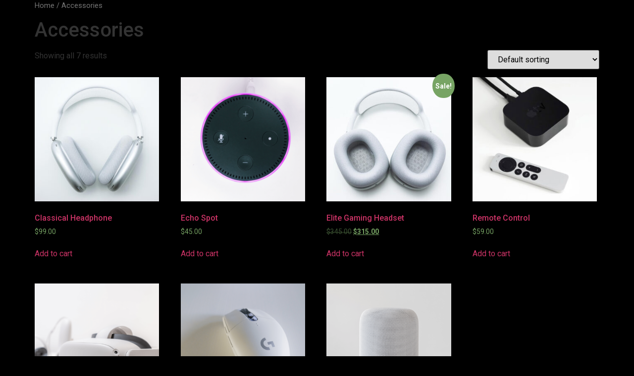

--- FILE ---
content_type: text/html; charset=UTF-8
request_url: http://www.zard.it/product-category/accessories/
body_size: 38048
content:
<!doctype html>
<html dir="ltr" lang="it-IT"
	prefix="og: https://ogp.me/ns#" >
<head>
	<meta charset="UTF-8">
		<meta name="viewport" content="width=device-width, initial-scale=1">
	<link rel="profile" href="https://gmpg.org/xfn/11">
	<title>Accessories - Riccardo Pinna</title>

		<!-- All in One SEO 4.3.7 - aioseo.com -->
		<meta name="robots" content="noindex, nofollow, max-image-preview:large" />
		<link rel="canonical" href="http://www.zard.it/product-category/accessories/" />
		<meta name="generator" content="All in One SEO (AIOSEO) 4.3.7" />
		<script type="application/ld+json" class="aioseo-schema">
			{"@context":"https:\/\/schema.org","@graph":[{"@type":"BreadcrumbList","@id":"http:\/\/www.zard.it\/product-category\/accessories\/#breadcrumblist","itemListElement":[{"@type":"ListItem","@id":"http:\/\/www.zard.it\/#listItem","position":1,"item":{"@type":"WebPage","@id":"http:\/\/www.zard.it\/","name":"Home","description":"Zard","url":"http:\/\/www.zard.it\/"},"nextItem":"http:\/\/www.zard.it\/product-category\/accessories\/#listItem"},{"@type":"ListItem","@id":"http:\/\/www.zard.it\/product-category\/accessories\/#listItem","position":2,"item":{"@type":"WebPage","@id":"http:\/\/www.zard.it\/product-category\/accessories\/","name":"Accessories","url":"http:\/\/www.zard.it\/product-category\/accessories\/"},"previousItem":"http:\/\/www.zard.it\/#listItem"}]},{"@type":"CollectionPage","@id":"http:\/\/www.zard.it\/product-category\/accessories\/#collectionpage","url":"http:\/\/www.zard.it\/product-category\/accessories\/","name":"Accessories - Riccardo Pinna","inLanguage":"it-IT","isPartOf":{"@id":"http:\/\/www.zard.it\/#website"},"breadcrumb":{"@id":"http:\/\/www.zard.it\/product-category\/accessories\/#breadcrumblist"}},{"@type":"Organization","@id":"http:\/\/www.zard.it\/#organization","name":"Riccardo Pinna","url":"http:\/\/www.zard.it\/","logo":{"@type":"ImageObject","url":"http:\/\/www.zard.it\/wp-content\/uploads\/2022\/10\/zard.png","@id":"http:\/\/www.zard.it\/#organizationLogo","width":480,"height":114},"image":{"@id":"http:\/\/www.zard.it\/#organizationLogo"}},{"@type":"WebSite","@id":"http:\/\/www.zard.it\/#website","url":"http:\/\/www.zard.it\/","name":"Riccardo Pinna","description":"Zard","inLanguage":"it-IT","publisher":{"@id":"http:\/\/www.zard.it\/#organization"}}]}
		</script>
		<!-- All in One SEO -->

<link rel="alternate" type="application/rss+xml" title="Riccardo Pinna &raquo; Feed" href="http://www.zard.it/feed/" />
<link rel="alternate" type="application/rss+xml" title="Riccardo Pinna &raquo; Feed dei commenti" href="http://www.zard.it/comments/feed/" />
<link rel="alternate" type="application/rss+xml" title="Feed Riccardo Pinna &raquo; Accessories Category" href="http://www.zard.it/product-category/accessories/feed/" />
		<!-- This site uses the Google Analytics by MonsterInsights plugin v8.14.1 - Using Analytics tracking - https://www.monsterinsights.com/ -->
		<!-- Note: MonsterInsights is not currently configured on this site. The site owner needs to authenticate with Google Analytics in the MonsterInsights settings panel. -->
					<!-- No UA code set -->
				<!-- / Google Analytics by MonsterInsights -->
		<style id='wp-img-auto-sizes-contain-inline-css'>
img:is([sizes=auto i],[sizes^="auto," i]){contain-intrinsic-size:3000px 1500px}
/*# sourceURL=wp-img-auto-sizes-contain-inline-css */
</style>
<style id='wp-emoji-styles-inline-css'>

	img.wp-smiley, img.emoji {
		display: inline !important;
		border: none !important;
		box-shadow: none !important;
		height: 1em !important;
		width: 1em !important;
		margin: 0 0.07em !important;
		vertical-align: -0.1em !important;
		background: none !important;
		padding: 0 !important;
	}
/*# sourceURL=wp-emoji-styles-inline-css */
</style>
<link rel='stylesheet' id='wp-block-library-css' href='http://www.zard.it/wp-includes/css/dist/block-library/style.min.css?ver=6.9' media='all' />
<style id='global-styles-inline-css'>
:root{--wp--preset--aspect-ratio--square: 1;--wp--preset--aspect-ratio--4-3: 4/3;--wp--preset--aspect-ratio--3-4: 3/4;--wp--preset--aspect-ratio--3-2: 3/2;--wp--preset--aspect-ratio--2-3: 2/3;--wp--preset--aspect-ratio--16-9: 16/9;--wp--preset--aspect-ratio--9-16: 9/16;--wp--preset--color--black: #000000;--wp--preset--color--cyan-bluish-gray: #abb8c3;--wp--preset--color--white: #ffffff;--wp--preset--color--pale-pink: #f78da7;--wp--preset--color--vivid-red: #cf2e2e;--wp--preset--color--luminous-vivid-orange: #ff6900;--wp--preset--color--luminous-vivid-amber: #fcb900;--wp--preset--color--light-green-cyan: #7bdcb5;--wp--preset--color--vivid-green-cyan: #00d084;--wp--preset--color--pale-cyan-blue: #8ed1fc;--wp--preset--color--vivid-cyan-blue: #0693e3;--wp--preset--color--vivid-purple: #9b51e0;--wp--preset--gradient--vivid-cyan-blue-to-vivid-purple: linear-gradient(135deg,rgb(6,147,227) 0%,rgb(155,81,224) 100%);--wp--preset--gradient--light-green-cyan-to-vivid-green-cyan: linear-gradient(135deg,rgb(122,220,180) 0%,rgb(0,208,130) 100%);--wp--preset--gradient--luminous-vivid-amber-to-luminous-vivid-orange: linear-gradient(135deg,rgb(252,185,0) 0%,rgb(255,105,0) 100%);--wp--preset--gradient--luminous-vivid-orange-to-vivid-red: linear-gradient(135deg,rgb(255,105,0) 0%,rgb(207,46,46) 100%);--wp--preset--gradient--very-light-gray-to-cyan-bluish-gray: linear-gradient(135deg,rgb(238,238,238) 0%,rgb(169,184,195) 100%);--wp--preset--gradient--cool-to-warm-spectrum: linear-gradient(135deg,rgb(74,234,220) 0%,rgb(151,120,209) 20%,rgb(207,42,186) 40%,rgb(238,44,130) 60%,rgb(251,105,98) 80%,rgb(254,248,76) 100%);--wp--preset--gradient--blush-light-purple: linear-gradient(135deg,rgb(255,206,236) 0%,rgb(152,150,240) 100%);--wp--preset--gradient--blush-bordeaux: linear-gradient(135deg,rgb(254,205,165) 0%,rgb(254,45,45) 50%,rgb(107,0,62) 100%);--wp--preset--gradient--luminous-dusk: linear-gradient(135deg,rgb(255,203,112) 0%,rgb(199,81,192) 50%,rgb(65,88,208) 100%);--wp--preset--gradient--pale-ocean: linear-gradient(135deg,rgb(255,245,203) 0%,rgb(182,227,212) 50%,rgb(51,167,181) 100%);--wp--preset--gradient--electric-grass: linear-gradient(135deg,rgb(202,248,128) 0%,rgb(113,206,126) 100%);--wp--preset--gradient--midnight: linear-gradient(135deg,rgb(2,3,129) 0%,rgb(40,116,252) 100%);--wp--preset--font-size--small: 13px;--wp--preset--font-size--medium: 20px;--wp--preset--font-size--large: 36px;--wp--preset--font-size--x-large: 42px;--wp--preset--spacing--20: 0.44rem;--wp--preset--spacing--30: 0.67rem;--wp--preset--spacing--40: 1rem;--wp--preset--spacing--50: 1.5rem;--wp--preset--spacing--60: 2.25rem;--wp--preset--spacing--70: 3.38rem;--wp--preset--spacing--80: 5.06rem;--wp--preset--shadow--natural: 6px 6px 9px rgba(0, 0, 0, 0.2);--wp--preset--shadow--deep: 12px 12px 50px rgba(0, 0, 0, 0.4);--wp--preset--shadow--sharp: 6px 6px 0px rgba(0, 0, 0, 0.2);--wp--preset--shadow--outlined: 6px 6px 0px -3px rgb(255, 255, 255), 6px 6px rgb(0, 0, 0);--wp--preset--shadow--crisp: 6px 6px 0px rgb(0, 0, 0);}:where(.is-layout-flex){gap: 0.5em;}:where(.is-layout-grid){gap: 0.5em;}body .is-layout-flex{display: flex;}.is-layout-flex{flex-wrap: wrap;align-items: center;}.is-layout-flex > :is(*, div){margin: 0;}body .is-layout-grid{display: grid;}.is-layout-grid > :is(*, div){margin: 0;}:where(.wp-block-columns.is-layout-flex){gap: 2em;}:where(.wp-block-columns.is-layout-grid){gap: 2em;}:where(.wp-block-post-template.is-layout-flex){gap: 1.25em;}:where(.wp-block-post-template.is-layout-grid){gap: 1.25em;}.has-black-color{color: var(--wp--preset--color--black) !important;}.has-cyan-bluish-gray-color{color: var(--wp--preset--color--cyan-bluish-gray) !important;}.has-white-color{color: var(--wp--preset--color--white) !important;}.has-pale-pink-color{color: var(--wp--preset--color--pale-pink) !important;}.has-vivid-red-color{color: var(--wp--preset--color--vivid-red) !important;}.has-luminous-vivid-orange-color{color: var(--wp--preset--color--luminous-vivid-orange) !important;}.has-luminous-vivid-amber-color{color: var(--wp--preset--color--luminous-vivid-amber) !important;}.has-light-green-cyan-color{color: var(--wp--preset--color--light-green-cyan) !important;}.has-vivid-green-cyan-color{color: var(--wp--preset--color--vivid-green-cyan) !important;}.has-pale-cyan-blue-color{color: var(--wp--preset--color--pale-cyan-blue) !important;}.has-vivid-cyan-blue-color{color: var(--wp--preset--color--vivid-cyan-blue) !important;}.has-vivid-purple-color{color: var(--wp--preset--color--vivid-purple) !important;}.has-black-background-color{background-color: var(--wp--preset--color--black) !important;}.has-cyan-bluish-gray-background-color{background-color: var(--wp--preset--color--cyan-bluish-gray) !important;}.has-white-background-color{background-color: var(--wp--preset--color--white) !important;}.has-pale-pink-background-color{background-color: var(--wp--preset--color--pale-pink) !important;}.has-vivid-red-background-color{background-color: var(--wp--preset--color--vivid-red) !important;}.has-luminous-vivid-orange-background-color{background-color: var(--wp--preset--color--luminous-vivid-orange) !important;}.has-luminous-vivid-amber-background-color{background-color: var(--wp--preset--color--luminous-vivid-amber) !important;}.has-light-green-cyan-background-color{background-color: var(--wp--preset--color--light-green-cyan) !important;}.has-vivid-green-cyan-background-color{background-color: var(--wp--preset--color--vivid-green-cyan) !important;}.has-pale-cyan-blue-background-color{background-color: var(--wp--preset--color--pale-cyan-blue) !important;}.has-vivid-cyan-blue-background-color{background-color: var(--wp--preset--color--vivid-cyan-blue) !important;}.has-vivid-purple-background-color{background-color: var(--wp--preset--color--vivid-purple) !important;}.has-black-border-color{border-color: var(--wp--preset--color--black) !important;}.has-cyan-bluish-gray-border-color{border-color: var(--wp--preset--color--cyan-bluish-gray) !important;}.has-white-border-color{border-color: var(--wp--preset--color--white) !important;}.has-pale-pink-border-color{border-color: var(--wp--preset--color--pale-pink) !important;}.has-vivid-red-border-color{border-color: var(--wp--preset--color--vivid-red) !important;}.has-luminous-vivid-orange-border-color{border-color: var(--wp--preset--color--luminous-vivid-orange) !important;}.has-luminous-vivid-amber-border-color{border-color: var(--wp--preset--color--luminous-vivid-amber) !important;}.has-light-green-cyan-border-color{border-color: var(--wp--preset--color--light-green-cyan) !important;}.has-vivid-green-cyan-border-color{border-color: var(--wp--preset--color--vivid-green-cyan) !important;}.has-pale-cyan-blue-border-color{border-color: var(--wp--preset--color--pale-cyan-blue) !important;}.has-vivid-cyan-blue-border-color{border-color: var(--wp--preset--color--vivid-cyan-blue) !important;}.has-vivid-purple-border-color{border-color: var(--wp--preset--color--vivid-purple) !important;}.has-vivid-cyan-blue-to-vivid-purple-gradient-background{background: var(--wp--preset--gradient--vivid-cyan-blue-to-vivid-purple) !important;}.has-light-green-cyan-to-vivid-green-cyan-gradient-background{background: var(--wp--preset--gradient--light-green-cyan-to-vivid-green-cyan) !important;}.has-luminous-vivid-amber-to-luminous-vivid-orange-gradient-background{background: var(--wp--preset--gradient--luminous-vivid-amber-to-luminous-vivid-orange) !important;}.has-luminous-vivid-orange-to-vivid-red-gradient-background{background: var(--wp--preset--gradient--luminous-vivid-orange-to-vivid-red) !important;}.has-very-light-gray-to-cyan-bluish-gray-gradient-background{background: var(--wp--preset--gradient--very-light-gray-to-cyan-bluish-gray) !important;}.has-cool-to-warm-spectrum-gradient-background{background: var(--wp--preset--gradient--cool-to-warm-spectrum) !important;}.has-blush-light-purple-gradient-background{background: var(--wp--preset--gradient--blush-light-purple) !important;}.has-blush-bordeaux-gradient-background{background: var(--wp--preset--gradient--blush-bordeaux) !important;}.has-luminous-dusk-gradient-background{background: var(--wp--preset--gradient--luminous-dusk) !important;}.has-pale-ocean-gradient-background{background: var(--wp--preset--gradient--pale-ocean) !important;}.has-electric-grass-gradient-background{background: var(--wp--preset--gradient--electric-grass) !important;}.has-midnight-gradient-background{background: var(--wp--preset--gradient--midnight) !important;}.has-small-font-size{font-size: var(--wp--preset--font-size--small) !important;}.has-medium-font-size{font-size: var(--wp--preset--font-size--medium) !important;}.has-large-font-size{font-size: var(--wp--preset--font-size--large) !important;}.has-x-large-font-size{font-size: var(--wp--preset--font-size--x-large) !important;}
/*# sourceURL=global-styles-inline-css */
</style>

<style id='classic-theme-styles-inline-css'>
/*! This file is auto-generated */
.wp-block-button__link{color:#fff;background-color:#32373c;border-radius:9999px;box-shadow:none;text-decoration:none;padding:calc(.667em + 2px) calc(1.333em + 2px);font-size:1.125em}.wp-block-file__button{background:#32373c;color:#fff;text-decoration:none}
/*# sourceURL=/wp-includes/css/classic-themes.min.css */
</style>
<link rel='stylesheet' id='redux-extendify-styles-css' href='http://www.zard.it/wp-content/plugins/redux-framework/redux-core/assets/css/extendify-utilities.css?ver=4.4.1' media='all' />
<link rel='stylesheet' id='contact-form-7-css' href='http://www.zard.it/wp-content/plugins/contact-form-7/includes/css/styles.css?ver=5.7.6' media='all' />
<link rel='stylesheet' id='woocommerce-layout-css' href='http://www.zard.it/wp-content/plugins/woocommerce/assets/css/woocommerce-layout.css?ver=7.7.0' media='all' />
<link rel='stylesheet' id='woocommerce-smallscreen-css' href='http://www.zard.it/wp-content/plugins/woocommerce/assets/css/woocommerce-smallscreen.css?ver=7.7.0' media='only screen and (max-width: 768px)' />
<link rel='stylesheet' id='woocommerce-general-css' href='http://www.zard.it/wp-content/plugins/woocommerce/assets/css/woocommerce.css?ver=7.7.0' media='all' />
<style id='woocommerce-inline-inline-css'>
.woocommerce form .form-row .required { visibility: visible; }
/*# sourceURL=woocommerce-inline-inline-css */
</style>
<link rel='stylesheet' id='hello-elementor-css' href='http://www.zard.it/wp-content/themes/hello-elementor/style.min.css?ver=2.6.1' media='all' />
<link rel='stylesheet' id='hello-elementor-theme-style-css' href='http://www.zard.it/wp-content/themes/hello-elementor/theme.min.css?ver=2.6.1' media='all' />
<link rel='stylesheet' id='elementor-frontend-css' href='http://www.zard.it/wp-content/plugins/elementor/assets/css/frontend-lite.min.css?ver=3.13.2' media='all' />
<link rel='stylesheet' id='elementor-post-5-css' href='http://www.zard.it/wp-content/uploads/elementor/css/post-5.css?ver=1684621022' media='all' />
<link rel='stylesheet' id='google-fonts-1-css' href='https://fonts.googleapis.com/css?family=Roboto%3A100%2C100italic%2C200%2C200italic%2C300%2C300italic%2C400%2C400italic%2C500%2C500italic%2C600%2C600italic%2C700%2C700italic%2C800%2C800italic%2C900%2C900italic%7CRoboto+Slab%3A100%2C100italic%2C200%2C200italic%2C300%2C300italic%2C400%2C400italic%2C500%2C500italic%2C600%2C600italic%2C700%2C700italic%2C800%2C800italic%2C900%2C900italic&#038;display=auto&#038;ver=6.9' media='all' />
<link rel="preconnect" href="https://fonts.gstatic.com/" crossorigin><script src="http://www.zard.it/wp-includes/js/jquery/jquery.min.js?ver=3.7.1" id="jquery-core-js"></script>
<script src="http://www.zard.it/wp-includes/js/jquery/jquery-migrate.min.js?ver=3.4.1" id="jquery-migrate-js"></script>
<link rel="https://api.w.org/" href="http://www.zard.it/wp-json/" /><link rel="alternate" title="JSON" type="application/json" href="http://www.zard.it/wp-json/wp/v2/product_cat/71" /><link rel="EditURI" type="application/rsd+xml" title="RSD" href="http://www.zard.it/xmlrpc.php?rsd" />
<meta name="generator" content="WordPress 6.9" />
<meta name="generator" content="WooCommerce 7.7.0" />
<meta name="generator" content="Redux 4.4.1" />	<noscript><style>.woocommerce-product-gallery{ opacity: 1 !important; }</style></noscript>
	<meta name="generator" content="Elementor 3.13.2; features: e_dom_optimization, e_optimized_assets_loading, e_optimized_css_loading, a11y_improvements, additional_custom_breakpoints; settings: css_print_method-external, google_font-enabled, font_display-auto">
<link rel="icon" href="http://www.zard.it/wp-content/uploads/2023/05/cropped-Lulu-32x32.jpg" sizes="32x32" />
<link rel="icon" href="http://www.zard.it/wp-content/uploads/2023/05/cropped-Lulu-192x192.jpg" sizes="192x192" />
<link rel="apple-touch-icon" href="http://www.zard.it/wp-content/uploads/2023/05/cropped-Lulu-180x180.jpg" />
<meta name="msapplication-TileImage" content="http://www.zard.it/wp-content/uploads/2023/05/cropped-Lulu-270x270.jpg" />
<style id="wpforms-css-vars-root">
				:root {
					--wpforms-field-border-radius: 3px;
--wpforms-field-background-color: #ffffff;
--wpforms-field-border-color: rgba( 0, 0, 0, 0.25 );
--wpforms-field-text-color: rgba( 0, 0, 0, 0.7 );
--wpforms-label-color: rgba( 0, 0, 0, 0.85 );
--wpforms-label-sublabel-color: rgba( 0, 0, 0, 0.55 );
--wpforms-label-error-color: #d63637;
--wpforms-button-border-radius: 3px;
--wpforms-button-background-color: #066aab;
--wpforms-button-text-color: #ffffff;
--wpforms-field-size-input-height: 43px;
--wpforms-field-size-input-spacing: 15px;
--wpforms-field-size-font-size: 16px;
--wpforms-field-size-line-height: 19px;
--wpforms-field-size-padding-h: 14px;
--wpforms-field-size-checkbox-size: 16px;
--wpforms-field-size-sublabel-spacing: 5px;
--wpforms-field-size-icon-size: 1;
--wpforms-label-size-font-size: 16px;
--wpforms-label-size-line-height: 19px;
--wpforms-label-size-sublabel-font-size: 14px;
--wpforms-label-size-sublabel-line-height: 17px;
--wpforms-button-size-font-size: 17px;
--wpforms-button-size-height: 41px;
--wpforms-button-size-padding-h: 15px;
--wpforms-button-size-margin-top: 10px;

				}
			</style></head>
<body class="archive tax-product_cat term-accessories term-71 wp-custom-logo wp-theme-hello-elementor theme-hello-elementor woocommerce woocommerce-page woocommerce-no-js elementor-default elementor-kit-5">


<a class="skip-link screen-reader-text" href="#content">
	Vai al contenuto</a>

<div id="primary" class="content-area"><main id="main" class="site-main" role="main"><nav class="woocommerce-breadcrumb"><a href="http://www.zard.it">Home</a>&nbsp;&#47;&nbsp;Accessories</nav><header class="woocommerce-products-header">
			<h1 class="woocommerce-products-header__title page-title">Accessories</h1>
	
	</header>
<div class="woocommerce-notices-wrapper"></div><p class="woocommerce-result-count">
	Showing all 7 results</p>
<form class="woocommerce-ordering" method="get">
	<select name="orderby" class="orderby" aria-label="Shop order">
					<option value="menu_order"  selected='selected'>Default sorting</option>
					<option value="popularity" >Sort by popularity</option>
					<option value="rating" >Sort by average rating</option>
					<option value="date" >Sort by latest</option>
					<option value="price" >Sort by price: low to high</option>
					<option value="price-desc" >Sort by price: high to low</option>
			</select>
	<input type="hidden" name="paged" value="1" />
	</form>
<ul class="products columns-4">
<li class="product type-product post-3337 status-publish first instock product_cat-accessories product_cat-audio has-post-thumbnail shipping-taxable purchasable product-type-simple">
	<a href="http://www.zard.it/product/classical-headphone/" class="woocommerce-LoopProduct-link woocommerce-loop-product__link"><img width="300" height="300" src="http://www.zard.it/wp-content/uploads/2022/07/jeremy-bezanger-PxALKgqD-nk-unsplash-300x300.jpg" class="attachment-woocommerce_thumbnail size-woocommerce_thumbnail" alt="" decoding="async" fetchpriority="high" srcset="http://www.zard.it/wp-content/uploads/2022/07/jeremy-bezanger-PxALKgqD-nk-unsplash-300x300.jpg 300w, http://www.zard.it/wp-content/uploads/2022/07/jeremy-bezanger-PxALKgqD-nk-unsplash-100x100.jpg 100w, http://www.zard.it/wp-content/uploads/2022/07/jeremy-bezanger-PxALKgqD-nk-unsplash-150x150.jpg 150w, http://www.zard.it/wp-content/uploads/2022/07/jeremy-bezanger-PxALKgqD-nk-unsplash-400x400.jpg 400w, http://www.zard.it/wp-content/uploads/2022/07/jeremy-bezanger-PxALKgqD-nk-unsplash-700x700.jpg 700w" sizes="(max-width: 300px) 100vw, 300px" /><h2 class="woocommerce-loop-product__title">Classical Headphone</h2>
	<span class="price"><span class="woocommerce-Price-amount amount"><bdi><span class="woocommerce-Price-currencySymbol">&#36;</span>99.00</bdi></span></span>
</a><a href="?add-to-cart=3337" data-quantity="1" class="button wp-element-button product_type_simple add_to_cart_button ajax_add_to_cart" data-product_id="3337" data-product_sku="" aria-label="Add &ldquo;Classical Headphone&rdquo; to your cart" rel="nofollow">Add to cart</a></li>
<li class="product type-product post-3339 status-publish instock product_cat-accessories product_cat-audio has-post-thumbnail shipping-taxable purchasable product-type-simple">
	<a href="http://www.zard.it/product/echo-spot/" class="woocommerce-LoopProduct-link woocommerce-loop-product__link"><img width="300" height="300" src="http://www.zard.it/wp-content/uploads/2022/07/jan-antonin-kolar-bifCXiN5rdY-unsplash-300x300.png" class="attachment-woocommerce_thumbnail size-woocommerce_thumbnail" alt="" decoding="async" srcset="http://www.zard.it/wp-content/uploads/2022/07/jan-antonin-kolar-bifCXiN5rdY-unsplash-300x300.png 300w, http://www.zard.it/wp-content/uploads/2022/07/jan-antonin-kolar-bifCXiN5rdY-unsplash-100x100.png 100w, http://www.zard.it/wp-content/uploads/2022/07/jan-antonin-kolar-bifCXiN5rdY-unsplash-150x150.png 150w, http://www.zard.it/wp-content/uploads/2022/07/jan-antonin-kolar-bifCXiN5rdY-unsplash-400x400.png 400w, http://www.zard.it/wp-content/uploads/2022/07/jan-antonin-kolar-bifCXiN5rdY-unsplash-700x700.png 700w" sizes="(max-width: 300px) 100vw, 300px" /><h2 class="woocommerce-loop-product__title">Echo Spot</h2>
	<span class="price"><span class="woocommerce-Price-amount amount"><bdi><span class="woocommerce-Price-currencySymbol">&#36;</span>45.00</bdi></span></span>
</a><a href="?add-to-cart=3339" data-quantity="1" class="button wp-element-button product_type_simple add_to_cart_button ajax_add_to_cart" data-product_id="3339" data-product_sku="" aria-label="Add &ldquo;Echo Spot&rdquo; to your cart" rel="nofollow">Add to cart</a></li>
<li class="product type-product post-3342 status-publish instock product_cat-accessories product_cat-computers has-post-thumbnail sale shipping-taxable purchasable product-type-simple">
	<a href="http://www.zard.it/product/elite-gaming-headset/" class="woocommerce-LoopProduct-link woocommerce-loop-product__link">
	<span class="onsale">Sale!</span>
	<img width="300" height="300" src="http://www.zard.it/wp-content/uploads/2022/07/jeremy-bezanger-Bt-T4frP2-Q-unsplash-300x300.jpg" class="attachment-woocommerce_thumbnail size-woocommerce_thumbnail" alt="" decoding="async" srcset="http://www.zard.it/wp-content/uploads/2022/07/jeremy-bezanger-Bt-T4frP2-Q-unsplash-300x300.jpg 300w, http://www.zard.it/wp-content/uploads/2022/07/jeremy-bezanger-Bt-T4frP2-Q-unsplash-100x100.jpg 100w, http://www.zard.it/wp-content/uploads/2022/07/jeremy-bezanger-Bt-T4frP2-Q-unsplash-150x150.jpg 150w, http://www.zard.it/wp-content/uploads/2022/07/jeremy-bezanger-Bt-T4frP2-Q-unsplash-400x400.jpg 400w, http://www.zard.it/wp-content/uploads/2022/07/jeremy-bezanger-Bt-T4frP2-Q-unsplash-700x700.jpg 700w" sizes="(max-width: 300px) 100vw, 300px" /><h2 class="woocommerce-loop-product__title">Elite Gaming Headset</h2>
	<span class="price"><del aria-hidden="true"><span class="woocommerce-Price-amount amount"><bdi><span class="woocommerce-Price-currencySymbol">&#36;</span>345.00</bdi></span></del> <ins><span class="woocommerce-Price-amount amount"><bdi><span class="woocommerce-Price-currencySymbol">&#36;</span>315.00</bdi></span></ins></span>
</a><a href="?add-to-cart=3342" data-quantity="1" class="button wp-element-button product_type_simple add_to_cart_button ajax_add_to_cart" data-product_id="3342" data-product_sku="" aria-label="Add &ldquo;Elite Gaming Headset&rdquo; to your cart" rel="nofollow">Add to cart</a></li>
<li class="product type-product post-3341 status-publish last instock product_cat-accessories product_cat-audio has-post-thumbnail shipping-taxable purchasable product-type-simple">
	<a href="http://www.zard.it/product/remote-control/" class="woocommerce-LoopProduct-link woocommerce-loop-product__link"><img width="300" height="300" src="http://www.zard.it/wp-content/uploads/2022/07/jeremy-bezanger-UAESDHuWSsE-unsplash-300x300.jpg" class="attachment-woocommerce_thumbnail size-woocommerce_thumbnail" alt="" decoding="async" loading="lazy" srcset="http://www.zard.it/wp-content/uploads/2022/07/jeremy-bezanger-UAESDHuWSsE-unsplash-300x300.jpg 300w, http://www.zard.it/wp-content/uploads/2022/07/jeremy-bezanger-UAESDHuWSsE-unsplash-100x100.jpg 100w, http://www.zard.it/wp-content/uploads/2022/07/jeremy-bezanger-UAESDHuWSsE-unsplash-150x150.jpg 150w, http://www.zard.it/wp-content/uploads/2022/07/jeremy-bezanger-UAESDHuWSsE-unsplash-400x400.jpg 400w, http://www.zard.it/wp-content/uploads/2022/07/jeremy-bezanger-UAESDHuWSsE-unsplash-700x700.jpg 700w" sizes="auto, (max-width: 300px) 100vw, 300px" /><h2 class="woocommerce-loop-product__title">Remote Control</h2>
	<span class="price"><span class="woocommerce-Price-amount amount"><bdi><span class="woocommerce-Price-currencySymbol">&#36;</span>59.00</bdi></span></span>
</a><a href="?add-to-cart=3341" data-quantity="1" class="button wp-element-button product_type_simple add_to_cart_button ajax_add_to_cart" data-product_id="3341" data-product_sku="" aria-label="Add &ldquo;Remote Control&rdquo; to your cart" rel="nofollow">Add to cart</a></li>
<li class="product type-product post-3344 status-publish first instock product_cat-accessories has-post-thumbnail shipping-taxable purchasable product-type-simple">
	<a href="http://www.zard.it/product/virtual-reality-headset/" class="woocommerce-LoopProduct-link woocommerce-loop-product__link"><img width="300" height="300" src="http://www.zard.it/wp-content/uploads/2022/07/vinicius-amnx-amano-MvJezf8FT4o-unsplash-300x300.png" class="attachment-woocommerce_thumbnail size-woocommerce_thumbnail" alt="" decoding="async" loading="lazy" srcset="http://www.zard.it/wp-content/uploads/2022/07/vinicius-amnx-amano-MvJezf8FT4o-unsplash-300x300.png 300w, http://www.zard.it/wp-content/uploads/2022/07/vinicius-amnx-amano-MvJezf8FT4o-unsplash-100x100.png 100w, http://www.zard.it/wp-content/uploads/2022/07/vinicius-amnx-amano-MvJezf8FT4o-unsplash-150x150.png 150w, http://www.zard.it/wp-content/uploads/2022/07/vinicius-amnx-amano-MvJezf8FT4o-unsplash-400x400.png 400w, http://www.zard.it/wp-content/uploads/2022/07/vinicius-amnx-amano-MvJezf8FT4o-unsplash-700x700.png 700w" sizes="auto, (max-width: 300px) 100vw, 300px" /><h2 class="woocommerce-loop-product__title">Virtual Reality Headset</h2>
	<span class="price"><span class="woocommerce-Price-amount amount"><bdi><span class="woocommerce-Price-currencySymbol">&#36;</span>269.00</bdi></span></span>
</a><a href="?add-to-cart=3344" data-quantity="1" class="button wp-element-button product_type_simple add_to_cart_button ajax_add_to_cart" data-product_id="3344" data-product_sku="" aria-label="Add &ldquo;Virtual Reality Headset&rdquo; to your cart" rel="nofollow">Add to cart</a></li>
<li class="product type-product post-3338 status-publish instock product_cat-accessories product_cat-computers has-post-thumbnail shipping-taxable purchasable product-type-simple">
	<a href="http://www.zard.it/product/wireless-pc-mouse/" class="woocommerce-LoopProduct-link woocommerce-loop-product__link"><img width="300" height="300" src="http://www.zard.it/wp-content/uploads/2022/07/frankie-VghbBAYqUJ0-unsplash-300x300.png" class="attachment-woocommerce_thumbnail size-woocommerce_thumbnail" alt="" decoding="async" loading="lazy" srcset="http://www.zard.it/wp-content/uploads/2022/07/frankie-VghbBAYqUJ0-unsplash-300x300.png 300w, http://www.zard.it/wp-content/uploads/2022/07/frankie-VghbBAYqUJ0-unsplash-100x100.png 100w, http://www.zard.it/wp-content/uploads/2022/07/frankie-VghbBAYqUJ0-unsplash-150x150.png 150w, http://www.zard.it/wp-content/uploads/2022/07/frankie-VghbBAYqUJ0-unsplash-400x400.png 400w, http://www.zard.it/wp-content/uploads/2022/07/frankie-VghbBAYqUJ0-unsplash-700x700.png 700w" sizes="auto, (max-width: 300px) 100vw, 300px" /><h2 class="woocommerce-loop-product__title">Wireless PC Mouse</h2>
	<span class="price"><span class="woocommerce-Price-amount amount"><bdi><span class="woocommerce-Price-currencySymbol">&#36;</span>60.00</bdi></span></span>
</a><a href="?add-to-cart=3338" data-quantity="1" class="button wp-element-button product_type_simple add_to_cart_button ajax_add_to_cart" data-product_id="3338" data-product_sku="" aria-label="Add &ldquo;Wireless PC Mouse&rdquo; to your cart" rel="nofollow">Add to cart</a></li>
<li class="product type-product post-3345 status-publish instock product_cat-accessories product_cat-audio has-post-thumbnail shipping-taxable purchasable product-type-simple">
	<a href="http://www.zard.it/product/wireless-speaker-bluetooth/" class="woocommerce-LoopProduct-link woocommerce-loop-product__link"><img width="300" height="300" src="http://www.zard.it/wp-content/uploads/2022/07/nicolas-lafargue-Fj7l30GcAEQ-unsplash-300x300.png" class="attachment-woocommerce_thumbnail size-woocommerce_thumbnail" alt="" decoding="async" loading="lazy" srcset="http://www.zard.it/wp-content/uploads/2022/07/nicolas-lafargue-Fj7l30GcAEQ-unsplash-300x300.png 300w, http://www.zard.it/wp-content/uploads/2022/07/nicolas-lafargue-Fj7l30GcAEQ-unsplash-100x100.png 100w, http://www.zard.it/wp-content/uploads/2022/07/nicolas-lafargue-Fj7l30GcAEQ-unsplash-150x150.png 150w, http://www.zard.it/wp-content/uploads/2022/07/nicolas-lafargue-Fj7l30GcAEQ-unsplash-400x400.png 400w, http://www.zard.it/wp-content/uploads/2022/07/nicolas-lafargue-Fj7l30GcAEQ-unsplash-700x700.png 700w" sizes="auto, (max-width: 300px) 100vw, 300px" /><h2 class="woocommerce-loop-product__title">Wireless Speaker Bluetooth</h2>
	<span class="price"><span class="woocommerce-Price-amount amount"><bdi><span class="woocommerce-Price-currencySymbol">&#36;</span>99.00</bdi></span></span>
</a><a href="?add-to-cart=3345" data-quantity="1" class="button wp-element-button product_type_simple add_to_cart_button ajax_add_to_cart" data-product_id="3345" data-product_sku="" aria-label="Add &ldquo;Wireless Speaker Bluetooth&rdquo; to your cart" rel="nofollow">Add to cart</a></li>
</ul>
</main></div><footer id="site-footer" class="site-footer dynamic-footer " role="contentinfo">
	<div class="footer-inner">
		<div class="site-branding show-logo">
							<div class="site-logo hide">
					<a href="http://www.zard.it/" class="custom-logo-link" rel="home"><img width="480" height="114" src="http://www.zard.it/wp-content/uploads/2022/10/zard.png" class="custom-logo" alt="Riccardo Pinna" decoding="async" srcset="http://www.zard.it/wp-content/uploads/2022/10/zard.png 480w, http://www.zard.it/wp-content/uploads/2022/10/zard-300x71.png 300w" sizes="(max-width: 480px) 100vw, 480px" /></a>				</div>
							<p class="site-description hide">
					Zard				</p>
					</div>

		
			</div>
</footer>

<script type="speculationrules">
{"prefetch":[{"source":"document","where":{"and":[{"href_matches":"/*"},{"not":{"href_matches":["/wp-*.php","/wp-admin/*","/wp-content/uploads/*","/wp-content/*","/wp-content/plugins/*","/wp-content/themes/hello-elementor/*","/*\\?(.+)"]}},{"not":{"selector_matches":"a[rel~=\"nofollow\"]"}},{"not":{"selector_matches":".no-prefetch, .no-prefetch a"}}]},"eagerness":"conservative"}]}
</script>
<script type="application/ld+json">{"@context":"https:\/\/schema.org\/","@type":"BreadcrumbList","itemListElement":[{"@type":"ListItem","position":1,"item":{"name":"Home","@id":"http:\/\/www.zard.it"}},{"@type":"ListItem","position":2,"item":{"name":"Accessories","@id":"http:\/\/www.zard.it\/product-category\/accessories\/"}}]}</script>	<script type="text/javascript">
		(function () {
			var c = document.body.className;
			c = c.replace(/woocommerce-no-js/, 'woocommerce-js');
			document.body.className = c;
		})();
	</script>
	<script src="http://www.zard.it/wp-content/plugins/contact-form-7/includes/swv/js/index.js?ver=5.7.6" id="swv-js"></script>
<script id="contact-form-7-js-extra">
var wpcf7 = {"api":{"root":"http://www.zard.it/wp-json/","namespace":"contact-form-7/v1"}};
//# sourceURL=contact-form-7-js-extra
</script>
<script src="http://www.zard.it/wp-content/plugins/contact-form-7/includes/js/index.js?ver=5.7.6" id="contact-form-7-js"></script>
<script src="http://www.zard.it/wp-content/plugins/woocommerce/assets/js/jquery-blockui/jquery.blockUI.min.js?ver=2.7.0-wc.7.7.0" id="jquery-blockui-js"></script>
<script id="wc-add-to-cart-js-extra">
var wc_add_to_cart_params = {"ajax_url":"/wp-admin/admin-ajax.php","wc_ajax_url":"/?wc-ajax=%%endpoint%%","i18n_view_cart":"View cart","cart_url":"http://www.zard.it","is_cart":"","cart_redirect_after_add":"no"};
//# sourceURL=wc-add-to-cart-js-extra
</script>
<script src="http://www.zard.it/wp-content/plugins/woocommerce/assets/js/frontend/add-to-cart.min.js?ver=7.7.0" id="wc-add-to-cart-js"></script>
<script src="http://www.zard.it/wp-content/plugins/woocommerce/assets/js/js-cookie/js.cookie.min.js?ver=2.1.4-wc.7.7.0" id="js-cookie-js"></script>
<script id="woocommerce-js-extra">
var woocommerce_params = {"ajax_url":"/wp-admin/admin-ajax.php","wc_ajax_url":"/?wc-ajax=%%endpoint%%"};
//# sourceURL=woocommerce-js-extra
</script>
<script src="http://www.zard.it/wp-content/plugins/woocommerce/assets/js/frontend/woocommerce.min.js?ver=7.7.0" id="woocommerce-js"></script>
<script id="wc-cart-fragments-js-extra">
var wc_cart_fragments_params = {"ajax_url":"/wp-admin/admin-ajax.php","wc_ajax_url":"/?wc-ajax=%%endpoint%%","cart_hash_key":"wc_cart_hash_daef7368a7b6abdf0b41dbf59606ebfc","fragment_name":"wc_fragments_daef7368a7b6abdf0b41dbf59606ebfc","request_timeout":"5000"};
//# sourceURL=wc-cart-fragments-js-extra
</script>
<script src="http://www.zard.it/wp-content/plugins/woocommerce/assets/js/frontend/cart-fragments.min.js?ver=7.7.0" id="wc-cart-fragments-js"></script>
<script src="http://www.zard.it/wp-content/themes/hello-elementor/assets/js/hello-frontend.min.js?ver=1.0.0" id="hello-theme-frontend-js"></script>
<script id="wp-emoji-settings" type="application/json">
{"baseUrl":"https://s.w.org/images/core/emoji/17.0.2/72x72/","ext":".png","svgUrl":"https://s.w.org/images/core/emoji/17.0.2/svg/","svgExt":".svg","source":{"concatemoji":"http://www.zard.it/wp-includes/js/wp-emoji-release.min.js?ver=6.9"}}
</script>
<script type="module">
/*! This file is auto-generated */
const a=JSON.parse(document.getElementById("wp-emoji-settings").textContent),o=(window._wpemojiSettings=a,"wpEmojiSettingsSupports"),s=["flag","emoji"];function i(e){try{var t={supportTests:e,timestamp:(new Date).valueOf()};sessionStorage.setItem(o,JSON.stringify(t))}catch(e){}}function c(e,t,n){e.clearRect(0,0,e.canvas.width,e.canvas.height),e.fillText(t,0,0);t=new Uint32Array(e.getImageData(0,0,e.canvas.width,e.canvas.height).data);e.clearRect(0,0,e.canvas.width,e.canvas.height),e.fillText(n,0,0);const a=new Uint32Array(e.getImageData(0,0,e.canvas.width,e.canvas.height).data);return t.every((e,t)=>e===a[t])}function p(e,t){e.clearRect(0,0,e.canvas.width,e.canvas.height),e.fillText(t,0,0);var n=e.getImageData(16,16,1,1);for(let e=0;e<n.data.length;e++)if(0!==n.data[e])return!1;return!0}function u(e,t,n,a){switch(t){case"flag":return n(e,"\ud83c\udff3\ufe0f\u200d\u26a7\ufe0f","\ud83c\udff3\ufe0f\u200b\u26a7\ufe0f")?!1:!n(e,"\ud83c\udde8\ud83c\uddf6","\ud83c\udde8\u200b\ud83c\uddf6")&&!n(e,"\ud83c\udff4\udb40\udc67\udb40\udc62\udb40\udc65\udb40\udc6e\udb40\udc67\udb40\udc7f","\ud83c\udff4\u200b\udb40\udc67\u200b\udb40\udc62\u200b\udb40\udc65\u200b\udb40\udc6e\u200b\udb40\udc67\u200b\udb40\udc7f");case"emoji":return!a(e,"\ud83e\u1fac8")}return!1}function f(e,t,n,a){let r;const o=(r="undefined"!=typeof WorkerGlobalScope&&self instanceof WorkerGlobalScope?new OffscreenCanvas(300,150):document.createElement("canvas")).getContext("2d",{willReadFrequently:!0}),s=(o.textBaseline="top",o.font="600 32px Arial",{});return e.forEach(e=>{s[e]=t(o,e,n,a)}),s}function r(e){var t=document.createElement("script");t.src=e,t.defer=!0,document.head.appendChild(t)}a.supports={everything:!0,everythingExceptFlag:!0},new Promise(t=>{let n=function(){try{var e=JSON.parse(sessionStorage.getItem(o));if("object"==typeof e&&"number"==typeof e.timestamp&&(new Date).valueOf()<e.timestamp+604800&&"object"==typeof e.supportTests)return e.supportTests}catch(e){}return null}();if(!n){if("undefined"!=typeof Worker&&"undefined"!=typeof OffscreenCanvas&&"undefined"!=typeof URL&&URL.createObjectURL&&"undefined"!=typeof Blob)try{var e="postMessage("+f.toString()+"("+[JSON.stringify(s),u.toString(),c.toString(),p.toString()].join(",")+"));",a=new Blob([e],{type:"text/javascript"});const r=new Worker(URL.createObjectURL(a),{name:"wpTestEmojiSupports"});return void(r.onmessage=e=>{i(n=e.data),r.terminate(),t(n)})}catch(e){}i(n=f(s,u,c,p))}t(n)}).then(e=>{for(const n in e)a.supports[n]=e[n],a.supports.everything=a.supports.everything&&a.supports[n],"flag"!==n&&(a.supports.everythingExceptFlag=a.supports.everythingExceptFlag&&a.supports[n]);var t;a.supports.everythingExceptFlag=a.supports.everythingExceptFlag&&!a.supports.flag,a.supports.everything||((t=a.source||{}).concatemoji?r(t.concatemoji):t.wpemoji&&t.twemoji&&(r(t.twemoji),r(t.wpemoji)))});
//# sourceURL=http://www.zard.it/wp-includes/js/wp-emoji-loader.min.js
</script>

</body>
</html>
